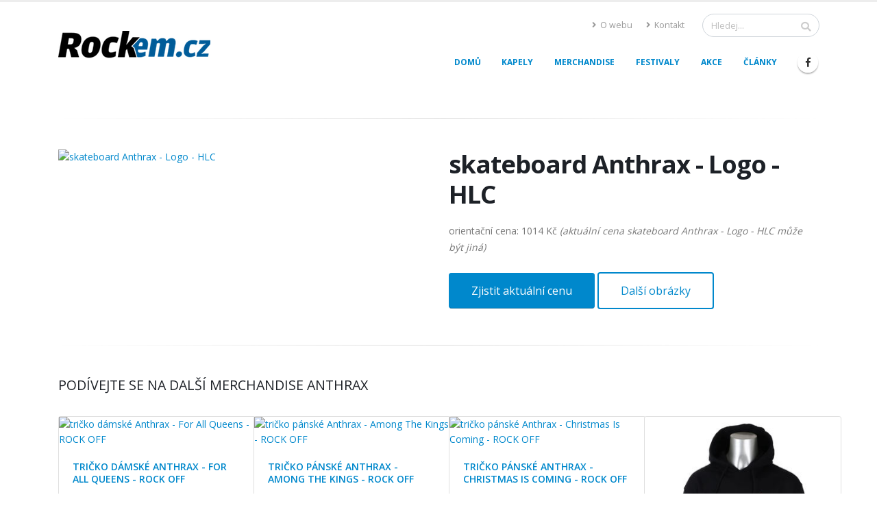

--- FILE ---
content_type: text/html; charset=utf-8
request_url: https://rockem.cz/produkt/skateboard-anthrax-logo-hlc?locale=cs
body_size: 4431
content:
<!DOCTYPE html>
<html lang="cs">
<head>
	<!-- Basic -->
	<meta charset="utf-8">
	<meta http-equiv="X-UA-Compatible" content="IE=edge">

	<title>skateboard Anthrax - Logo - HLC | Rockem.cz</title>
	<meta name="keywords" content="">
	<meta name="description" content="">
	<meta name="author" content="">

	<meta property="og:title" content="skateboard Anthrax - Logo - HLC">
	<meta property="og:site_name" content="Rockem.cz">
	<meta property="og:url" content="https://rockem.cz/produkt/skateboard-anthrax-logo-hlc?locale=cs">
	<meta property="og:description" content="">
	<meta property="og:type" content="website">
	<meta property="og:image" content="front.head.image">



	<link rel="canonical" href="https://rockem.cz/produkt/skateboard-anthrax-logo-hlc?locale=cs">
			<link rel="next" href="https://rockem.cz/produkt/skateboard-anthrax-logo-hlc?paginator-page=2&locale=cs&do=paginator-page">
	<!-- Favicon -->
	<link rel="shortcut icon" href="/favicon.ico" type="image/x-icon">
	<link rel="apple-touch-icon" href="/img/apple-touch-icon.png">

	<!-- Mobile Metas -->
	<meta name="viewport" content="width=device-width, initial-scale=1, minimum-scale=1.0, shrink-to-fit=no">

	<!-- Web Fonts  -->
	<link href="https://fonts.googleapis.com/css?family=Open+Sans:300,400,600,700,800%7CShadows+Into+Light" rel="stylesheet" type="text/css">

	<!-- Vendor CSS -->
	<link rel="stylesheet" href="/vendor/bootstrap/css/bootstrap.min.css">
	<link rel="stylesheet" href="/vendor/font-awesome/css/fontawesome-all.min.css">
	<link rel="stylesheet" href="/vendor/animate/animate.min.css">
	<link rel="stylesheet" href="/vendor/simple-line-icons/css/simple-line-icons.min.css">
	<link rel="stylesheet" href="/vendor/owl.carousel/assets/owl.carousel.min.css">
	<link rel="stylesheet" href="/vendor/owl.carousel/assets/owl.theme.default.min.css">
	<link rel="stylesheet" href="/vendor/magnific-popup/magnific-popup.min.css">

	<!-- Theme CSS -->
	<link rel="stylesheet" href="/css/theme.css">
	<link rel="stylesheet" href="/css/theme-elements.css">
	<link rel="stylesheet" href="/css/theme-blog.css">
	<link rel="stylesheet" href="/css/theme-shop.css">

	<!-- Demo CSS -->


	<!-- Skin CSS -->
	<link rel="stylesheet" href="/css/skins/default.css">

	<!-- Theme Custom CSS -->
	<link rel="stylesheet" href="/css/custom.css">

	<!-- Head Libs -->
	<script src="/vendor/modernizr/modernizr.min.js"></script>


    

	<script src="/js/remove-fbclid.js" async defer></script>

	<script async src="//pagead2.googlesyndication.com/pagead/js/adsbygoogle.js"></script>
	<script>
        (adsbygoogle = window.adsbygoogle || []).push({
            google_ad_client: "ca-pub-6960841381294146",
            enable_page_level_ads: true
        });
	</script>
</head>

<body>

<div class="body">
<!-- Google Tag Manager (noscript) -->
<noscript><iframe src="https://www.googletagmanager.com/ns.html?id=GTM-NRQJWGC"
                  height="0" width="0" style="display:none;visibility:hidden"></iframe></noscript>
<!-- End Google Tag Manager (noscript) -->
	<header id="header" data-plugin-options="{'stickyEnabled': true, 'stickyEnableOnBoxed': true, 'stickyEnableOnMobile': true, 'stickyStartAt': 55, 'stickySetTop': '-5px', 'stickyChangeLogo': false}" style="min-height: 128px;">
		<div class="header-body">
			<div class="header-container container">
				<div class="header-row">
					<div class="header-column">
						<div class="header-row">
							<div class="header-logo">
								<a href="/?locale=cs">
										<img data-sticky-width="280" data-sticky-height="51" data-sticky-top="30" src="/logo.png" title="Rockem.cz" alt="Rockem.cz">
								</a>
							</div>
						</div>
					</div>
					<div class="header-column justify-content-end">
						<div class="header-row pt-3">
							<nav class="header-nav-top">
								<ul class="nav nav-pills">
									<li class="nav-item d-none d-sm-block">
										<a class="nav-link" href="/o-webu?locale=cs"><i class="fas fa-angle-right"></i> O webu</a>
									</li>
									<li class="nav-item d-none d-sm-block">
										<a class="nav-link" href="/kontakt?locale=cs"><i class="fas fa-angle-right"></i> Kontakt</a>
									</li>
								</ul>
							</nav>
							<div class="header-search d-none d-md-block">
								<form id="searchForm"  action="/produkt/skateboard-anthrax-logo-hlc?locale=cs" method="post">
									<div class="input-group">
                        <input type="text" autocomplete="off" class="form-control" value="" placeholder="Hledej..." maxlength="64" name="q" id="frm-searchControl-form-q">
										<span class="input-group-append">
											<button class="btn btn-light" type="submit" value="Hledat" name="search"><i class="fas fa-search"></i></button>
										</span>
                    				</div>

									<div id="start-search"></div>
<input type="hidden" name="_do" value="searchControl-form-submit"><!--[if IE]><input type=IEbug disabled style="display:none"><![endif]-->
								</form>


							</div>
						</div>
						<div class="header-row">
							<div class="header-nav">
								<div class="header-nav-main header-nav-main-effect-1 header-nav-main-sub-effect-1">
									<nav class="collapse">
										<ul class="nav nav-pills" id="mainNav">
											<li class="">
												<a class="" href="/?locale=cs">
													Domů
												</a>
											</li>
											<li class="">
												<a class="" href="/kapely">
                                                    Kapely
												</a>
											</li>
											<li class="">
												<a class="" href="/produkty?locale=cs">
                                                    Merchandise
												</a>
											</li>
											<li class="">
												<a class="" href="/festivaly?locale=cs">
                                                    Festivaly
												</a>
											</li>
											<li class="">
												<a class="" href="/events?locale=cs">
                                                    Akce
												</a>
											</li>
											<li class="">
											<a class="" href="/clanky?locale=cs">
                                                Články
											</a>
											</li>
										</ul>
									</nav>
								</div>
								<ul class="header-social-icons social-icons d-none d-sm-block">
									<li class="social-icons-facebook"><a href="https://facebook.com/rockemcz" target="_blank" title="Facebook"><i class="fab fa-facebook-f"></i></a></li>
								</ul>
								<button class="btn header-btn-collapse-nav" data-toggle="collapse" data-target=".header-nav-main nav">
									<i class="fas fa-bars"></i>
								</button>
							</div>
						</div>
					</div>
				</div>
			</div>
		</div>
	</header>

	<div role="main" class="main">

		<div class="container">
		</div>


    <div class="container">
    <div class="row">
        <div class="col">
            <hr class="tall">
        </div>
    </div>

<div class="row">
    <div class="col-lg-6">
                    <div class="">
                        <a target="_blank" href="/go/skateboard-anthrax-logo-hlc?cta=img&amp;locale=cs"><img alt="skateboard Anthrax - Logo - HLC" title="skateboard Anthrax - Logo - HLC" class="img-fluid" src="https://metalshopcz.vshcdn.net/images/produkty/78800_1.jpg"></a>
                    </div>
    </div>

    <div class="col-lg-6">

        <div class="summary entry-summary">

            <h1 class="mb-0"><strong>skateboard Anthrax - Logo - HLC</strong></h1>

            <p class="price">
                <span class="amount"></span>
            </p>

            <p class="mb-4">orientační cena: 1014 Kč <em>(aktuální cena skateboard Anthrax - Logo - HLC může být jiná)</em></p>

               <a target="_blank" class="btn btn-xl btn-primary  mb-2" href="/go/skateboard-anthrax-logo-hlc?cta=btn&amp;locale=cs">Zjistit aktuální cenu</a>

            <a target="_blank" class="btn btn-xl btn-outline btn-primary  mb-2" href="/go/skateboard-anthrax-logo-hlc?cta=btnpictures&amp;locale=cs">Další obrázky</a>

        </div>


    </div>
</div>

    <div class="row">
        <div class="col">
            <hr class="tall">

            <h4 class="mb-3 text-uppercase">Podívejte se na další merchandise Anthrax</h4>

            <div class="row products product-thumb-info-list mt-4 pt-2">
	<div class="col-12 col-sm-6 col-lg-3 product">
		<div class="card" style="width: 18rem;">
			<a target="_blank" href="/go/tricko-damske-anthrax-for-all-queens-rock-off?cta=list&amp;locale=cs">
				<img class="card-img-top img-responsive" src="https://metalshopcz.vshcdn.net/images/produkty/thumb2/100547_019.JPG" alt="tričko dámské Anthrax - For All Queens - ROCK OFF" style="height: 250pt">
			</a>
			<div class="card-body">
				<h5 class="card-title" style="height: 40pt;"><a href="/produkt/tricko-damske-anthrax-for-all-queens-rock-off?locale=cs">tričko dámské Anthrax - For All Queens - ROCK OFF</a></h5>
				<p class="card-text"></p>
				<a target="_blank" class="btn btn-block btn-primary" href="/go/tricko-damske-anthrax-for-all-queens-rock-off?cta=listBtn&amp;locale=cs">Zjistit aktuální cenu</a>
			</div>
		</div>
	</div>
	<div class="col-12 col-sm-6 col-lg-3 product">
		<div class="card" style="width: 18rem;">
			<a target="_blank" href="/go/tricko-panske-anthrax-among-the-kings-rock-off?cta=list&amp;locale=cs">
				<img class="card-img-top img-responsive" src="https://metalshopcz.vshcdn.net/images/produkty/thumb2/100546_005.JPG" alt="tričko pánské Anthrax - Among The Kings - ROCK OFF" style="height: 250pt">
			</a>
			<div class="card-body">
				<h5 class="card-title" style="height: 40pt;"><a href="/produkt/tricko-panske-anthrax-among-the-kings-rock-off?locale=cs">tričko pánské Anthrax - Among The Kings - ROCK OFF</a></h5>
				<p class="card-text"></p>
				<a target="_blank" class="btn btn-block btn-primary" href="/go/tricko-panske-anthrax-among-the-kings-rock-off?cta=listBtn&amp;locale=cs">Zjistit aktuální cenu</a>
			</div>
		</div>
	</div>
	<div class="col-12 col-sm-6 col-lg-3 product">
		<div class="card" style="width: 18rem;">
			<a target="_blank" href="/go/tricko-panske-anthrax-christmas-is-coming-rock-off?cta=list&amp;locale=cs">
				<img class="card-img-top img-responsive" src="https://metalshopcz.vshcdn.net/images/produkty/thumb2/100544_002.JPG" alt="tričko pánské Anthrax - Christmas Is Coming - ROCK OFF" style="height: 250pt">
			</a>
			<div class="card-body">
				<h5 class="card-title" style="height: 40pt;"><a href="/produkt/tricko-panske-anthrax-christmas-is-coming-rock-off?locale=cs">tričko pánské Anthrax - Christmas Is Coming - ROCK OFF</a></h5>
				<p class="card-text"></p>
				<a target="_blank" class="btn btn-block btn-primary" href="/go/tricko-panske-anthrax-christmas-is-coming-rock-off?cta=listBtn&amp;locale=cs">Zjistit aktuální cenu</a>
			</div>
		</div>
	</div>
	<div class="col-12 col-sm-6 col-lg-3 product">
		<div class="card" style="width: 18rem;">
			<a target="_blank" href="/go/mikina-panska-anthrax-evil-twin-rock-off?cta=list&amp;locale=cs">
				<img class="card-img-top img-responsive" src="https://metalshopcz.vshcdn.net/images/produkty/thumb2/rf003.JPG" alt="mikina pánská Anthrax - Evil Twin - ROCK OFF" style="height: 250pt">
			</a>
			<div class="card-body">
				<h5 class="card-title" style="height: 40pt;"><a href="/produkt/mikina-panska-anthrax-evil-twin-rock-off?locale=cs">mikina pánská Anthrax - Evil Twin - ROCK OFF</a></h5>
				<p class="card-text"></p>
				<a target="_blank" class="btn btn-block btn-primary" href="/go/mikina-panska-anthrax-evil-twin-rock-off?cta=listBtn&amp;locale=cs">Zjistit aktuální cenu</a>
			</div>
		</div>
	</div>
	<div class="col-12 col-sm-6 col-lg-3 product">
		<div class="card" style="width: 18rem;">
			<a target="_blank" href="/go/tricko-panske-anthrax-spreading-the-disease-rock-off?cta=list&amp;locale=cs">
				<img class="card-img-top img-responsive" src="https://metalshopcz.vshcdn.net/images/produkty/thumb2/89121_1.jpg" alt="tričko pánské Anthrax - Spreading The Disease - ROCK OFF" style="height: 250pt">
			</a>
			<div class="card-body">
				<h5 class="card-title" style="height: 40pt;"><a href="/produkt/tricko-panske-anthrax-spreading-the-disease-rock-off?locale=cs">tričko pánské Anthrax - Spreading The Disease - ROCK OFF</a></h5>
				<p class="card-text"></p>
				<a target="_blank" class="btn btn-block btn-primary" href="/go/tricko-panske-anthrax-spreading-the-disease-rock-off?cta=listBtn&amp;locale=cs">Zjistit aktuální cenu</a>
			</div>
		</div>
	</div>
	<div class="col-12 col-sm-6 col-lg-3 product">
		<div class="card" style="width: 18rem;">
			<a target="_blank" href="/go/kulich-anthrax-logo-razamataz?cta=list&amp;locale=cs">
				<img class="card-img-top img-responsive" src="https://metalshopcz.vshcdn.net/images/produkty/thumb2/88422_1.jpg" alt="kulich Anthrax - Logo - RAZAMATAZ" style="height: 250pt">
			</a>
			<div class="card-body">
				<h5 class="card-title" style="height: 40pt;"><a href="/produkt/kulich-anthrax-logo-razamataz?locale=cs">kulich Anthrax - Logo - RAZAMATAZ</a></h5>
				<p class="card-text"></p>
				<a target="_blank" class="btn btn-block btn-primary" href="/go/kulich-anthrax-logo-razamataz?cta=listBtn&amp;locale=cs">Zjistit aktuální cenu</a>
			</div>
		</div>
	</div>
	<div class="col-12 col-sm-6 col-lg-3 product">
		<div class="card" style="width: 18rem;">
			<a target="_blank" href="/go/skateboard-anthrax-logo-hlc?cta=list&amp;locale=cs">
				<img class="card-img-top img-responsive" src="https://metalshopcz.vshcdn.net/images/produkty/thumb2/78800_1.jpg" alt="skateboard Anthrax - Logo - HLC" style="height: 250pt">
			</a>
			<div class="card-body">
				<h5 class="card-title" style="height: 40pt;"><a href="/produkt/skateboard-anthrax-logo-hlc?locale=cs">skateboard Anthrax - Logo - HLC</a></h5>
				<p class="card-text"></p>
				<a target="_blank" class="btn btn-block btn-primary" href="/go/skateboard-anthrax-logo-hlc?cta=listBtn&amp;locale=cs">Zjistit aktuální cenu</a>
			</div>
		</div>
	</div>
	<div class="col-12 col-sm-6 col-lg-3 product">
		<div class="card" style="width: 18rem;">
			<a target="_blank" href="/go/tricko-panske-anthrax-eagle-shield-black-rock-off?cta=list&amp;locale=cs">
				<img class="card-img-top img-responsive" src="https://metalshopcz.vshcdn.net/images/produkty/thumb2/78488_1.jpg" alt="tričko pánské Anthrax - Eagle Shield -  Black - ROCK OFF" style="height: 250pt">
			</a>
			<div class="card-body">
				<h5 class="card-title" style="height: 40pt;"><a href="/produkt/tricko-panske-anthrax-eagle-shield-black-rock-off?locale=cs">tričko pánské Anthrax - Eagle Shield -  Black - ROCK OFF</a></h5>
				<p class="card-text"></p>
				<a target="_blank" class="btn btn-block btn-primary" href="/go/tricko-panske-anthrax-eagle-shield-black-rock-off?cta=listBtn&amp;locale=cs">Zjistit aktuální cenu</a>
			</div>
		</div>
	</div>
            </div>

        </div>
    </div>

    </div>


	</div>


	<footer class="short" id="footer">
		<div class="container">
			<div class="row">
				<div class="col-lg-9">
					<h4>Rockem.cz</h4>
					<p>Tady najdete vše co je důležité v rock&metal / hard&heavy světě. Podívejte se na akce, které se chystají, nebo si prohlédněte profil své oblíbené kapely. <a class="btn-flat btn-xs" href="/o-webu?locale=cs">O webu <i class="fas fa-arrow-right"></i></a></p>
					<hr class="light">
					<div class="row">
						<div class="col-lg-3">
							<h5>Kapely</h5>
							<ul class="list list-icons list-icons-sm">
									<li><i class="fas fa-caret-right"></i> <a href="/kapela/metallica">Metallica</a></li>
									<li><i class="fas fa-caret-right"></i> <a href="/kapela/kreator">Kreator</a></li>
									<li><i class="fas fa-caret-right"></i> <a href="/kapela/rammstein">Rammstein</a></li>
									<li><i class="fas fa-caret-right"></i> <a href="/kapela/anthrax">Anthrax</a></li>
									<li><i class="fas fa-caret-right"></i> <a href="/kapela/slipknot">Slipknot</a></li>
									<li><i class="fas fa-caret-right"></i> <a href="/kapela/avantasia">Avantasia</a></li>
									<li><i class="fas fa-caret-right"></i> <a href="/kapela/arkona">Arkona</a></li>
									<li><i class="fas fa-caret-right"></i> <a href="/kapela/bullet-for-my-valentine">Bullet For My Valentine</a></li>
									<li><i class="fas fa-caret-right"></i> <a href="/kapela/tarja">Tarja</a></li>
									<li><i class="fas fa-caret-right"></i> <a href="/kapela/architects">Architects</a></li>
							</ul>
						</div>
						<div class="col-lg-3">
							<h5>Festivaly</h5>
							<ul class="list list-icons list-icons-sm">
									<li><i class="fas fa-caret-right"></i> <a href="/festival/metalfest-open-air?locale=cs">Metalfest Open Air</a></li>
									<li><i class="fas fa-caret-right"></i> <a href="/festival/metal-mine-festival?locale=cs">Metal Mine Festival</a></li>
									<li><i class="fas fa-caret-right"></i> <a href="/festival/czech-death-fest?locale=cs">Czech Death Fest</a></li>
									<li><i class="fas fa-caret-right"></i> <a href="/festival/the-legends-rock-fest?locale=cs">The Legends Rock Fest</a></li>
									<li><i class="fas fa-caret-right"></i> <a href="/festival/brutal-assault?locale=cs">Brutal Assault</a></li>
									<li><i class="fas fa-caret-right"></i> <a href="/festival/masters-of-rock?locale=cs">Masters Of Rock</a></li>
									<li><i class="fas fa-caret-right"></i> <a href="/festival/ostrava-v-plamenech?locale=cs">Ostrava v plamenech</a></li>
									<li><i class="fas fa-caret-right"></i> <a href="/festival/aerodrome-festival?locale=cs">Aerodrome festival</a></li>
									<li><i class="fas fa-caret-right"></i> <a href="/festival/rock-for-people?locale=cs">Rock For People</a></li>
									<li><i class="fas fa-caret-right"></i> <a href="/festival/wacken-open-air?locale=cs">Wacken Open Air</a></li>
							</ul>
						</div>
						<div class="col-lg-3">
							<h5>Akce</h5>
							<ul class="list list-icons list-icons-sm">
							</ul>
						</div>
						<div class="col-lg-3">
							<h5>O webu</h5>
							<ul class="list list-icons list-icons-sm">
								<li><i class="fas fa-caret-right"></i> <a href="/o-webu?locale=cs">O webu</a></li>
								<li><i class="fas fa-caret-right"></i> <a href="/kontakt?locale=cs">Kontakt</a></li>
							</ul>
						</div>
					</div>
				</div>
				<div class="col-lg-3">
					<h5 class="mb-2">Kontakt</h5>
					<p class="mb-0"></p>
					<p class="mb-0"></p>
					<ul class="list list-icons list-icons-sm">
						<li><i class="far fa-envelope"></i> <a href="/cdn-cgi/l/email-protection" class="__cf_email__" data-cfemail="21484f474e61534e424a444c0f425b">[email&#160;protected]</a></li>
					</ul>
					<ul class="social-icons">
						<li class="social-icons-facebook"><a href="https://facebook.com/rockemcz" target="_blank" title="Facebook"><i class="fab fa-facebook-f"></i></a></li>
					</ul>
				</div>
			</div>
		</div>
		<div class="footer-copyright">
			<div class="container">
				<div class="row">
					<div class="col-lg-1">
						<a class="logo" href="/?locale=cs">
								<img class="img-fluid" src="/logo.png" title="Rockem.cz" alt="Rockem.cz">
						</a>
					</div>
					<div class="col-lg-11">
						<p>© Rockem.cz Copyright 2019.</p>
					</div>
				</div>
			</div>
		</div>
	</footer>
</div>

<!-- Vendor -->
<script data-cfasync="false" src="/cdn-cgi/scripts/5c5dd728/cloudflare-static/email-decode.min.js"></script><script src="/vendor/jquery/jquery.min.js"></script>
<script src="/vendor/jquery.appear/jquery.appear.min.js"></script>
<script src="/vendor/jquery.easing/jquery.easing.min.js"></script>
<script src="/vendor/jquery-cookie/jquery-cookie.min.js"></script>
<script src="/vendor/popper/umd/popper.min.js"></script>
<script src="/vendor/bootstrap/js/bootstrap.min.js"></script>
<script src="/vendor/common/common.min.js"></script>
<script src="/vendor/jquery.validation/jquery.validation.min.js"></script>
<script src="/vendor/jquery.easy-pie-chart/jquery.easy-pie-chart.min.js"></script>
<script src="/vendor/jquery.gmap/jquery.gmap.min.js"></script>
<script src="/vendor/jquery.lazyload/jquery.lazyload.min.js"></script>
<script src="/vendor/isotope/jquery.isotope.min.js"></script>
<script src="/vendor/owl.carousel/owl.carousel.min.js"></script>
<script src="/vendor/magnific-popup/jquery.magnific-popup.min.js"></script>
<script src="/vendor/vide/vide.min.js"></script>

<!-- Theme Base, Components and Settings -->
<script src="/js/theme.js"></script>

<!-- Theme Custom -->
<script src="/js/custom.js"></script>

<!-- Theme Initialization Files -->
<script src="/js/theme.init.js"></script>


<!-- Go to www.addthis.com/dashboard to customize your tools --> <script type="text/javascript" src="//s7.addthis.com/js/300/addthis_widget.js#pubid=mkurri"></script>
	<script type="text/javascript">
        var subscribersSiteId = '8dbb71d9-c54a-4bc2-9b83-a2f1a727089b';
	</script>
	<script type="text/javascript" src="https://cdn.subscribers.com/assets/subscribers.js"></script>
<script defer src="https://static.cloudflareinsights.com/beacon.min.js/vcd15cbe7772f49c399c6a5babf22c1241717689176015" integrity="sha512-ZpsOmlRQV6y907TI0dKBHq9Md29nnaEIPlkf84rnaERnq6zvWvPUqr2ft8M1aS28oN72PdrCzSjY4U6VaAw1EQ==" data-cf-beacon='{"version":"2024.11.0","token":"1cf471d545a140a39a94e6f40655e497","r":1,"server_timing":{"name":{"cfCacheStatus":true,"cfEdge":true,"cfExtPri":true,"cfL4":true,"cfOrigin":true,"cfSpeedBrain":true},"location_startswith":null}}' crossorigin="anonymous"></script>
</body>
</html>




--- FILE ---
content_type: text/html; charset=utf-8
request_url: https://www.google.com/recaptcha/api2/aframe
body_size: 267
content:
<!DOCTYPE HTML><html><head><meta http-equiv="content-type" content="text/html; charset=UTF-8"></head><body><script nonce="Y5V2hVLaMU9DMc7om40TGw">/** Anti-fraud and anti-abuse applications only. See google.com/recaptcha */ try{var clients={'sodar':'https://pagead2.googlesyndication.com/pagead/sodar?'};window.addEventListener("message",function(a){try{if(a.source===window.parent){var b=JSON.parse(a.data);var c=clients[b['id']];if(c){var d=document.createElement('img');d.src=c+b['params']+'&rc='+(localStorage.getItem("rc::a")?sessionStorage.getItem("rc::b"):"");window.document.body.appendChild(d);sessionStorage.setItem("rc::e",parseInt(sessionStorage.getItem("rc::e")||0)+1);localStorage.setItem("rc::h",'1768696482199');}}}catch(b){}});window.parent.postMessage("_grecaptcha_ready", "*");}catch(b){}</script></body></html>

--- FILE ---
content_type: application/javascript
request_url: https://rockem.cz/js/remove-fbclid.js
body_size: -212
content:
(function() {
    var param = 'fbclid';
    if (location.search.indexOf(param + '=') !== -1) {
        var replace = '';
        try {
            var url = new URL(location);
            url.searchParams.delete(param);
            replace = url.href;
        } catch (ex) {
            var regExp = new RegExp('[?&]' + param + '=.*$');
            replace = location.search.replace(regExp, '');
            replace = location.pathname + replace + location.hash;
        }
        history.replaceState(null, '', replace);
    }
})();

--- FILE ---
content_type: text/json
request_url: https://cdn.subscribers.com/config/8dbb71d9-c54a-4bc2-9b83-a2f1a727089b.json
body_size: 484
content:
{"prompt":{"prompt_type":"native","accent":null,"icon":"https://cdn.subscribers.com/uploads/setting/notification_fallback_image/10131/square_icon_logo1.png","headline":null,"subheadline":null,"ctaButton":null,"noButton":null,"includeBranding":true,"customCSS":null,"subscriptionCategories":[],"position":null,"inset":null,"overlay":null,"showModalAgainAfter":null,"showSubscribersCount":false},"site":{"name":"Rockem.cz","appleWebsitePushId":null,"enabled":true,"subdomain":"rockem","public_vapid_key":null,"triggerConditions":"{\"pageViews\":1,\"pageDelay\":20,\"scrollPercentage\":0,\"pageRule\":{\"include\":\"ALL\",\"operator\":\"\",\"value\":\"\"},\"device\":\"ALL\"}","installed":true,"https":true}}